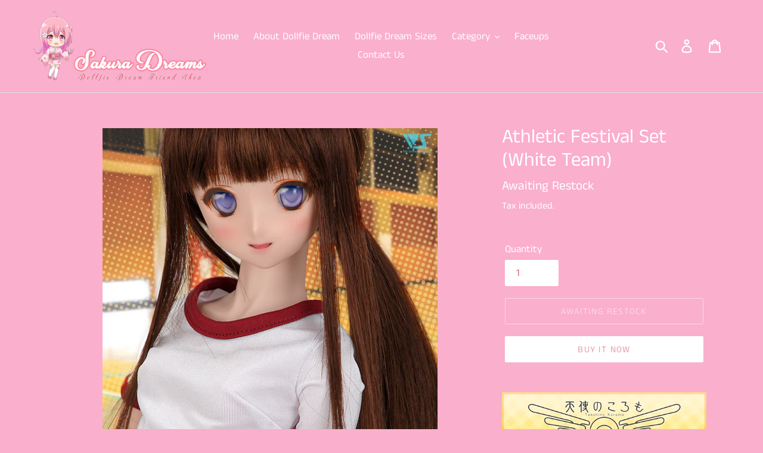

--- FILE ---
content_type: text/html; charset=utf-8
request_url: https://sakuradreamsdollfiedreamshop.com/en-us/products/athletic-festival-set-white-team
body_size: 17750
content:
<!doctype html>
<html class="no-js" lang="en">
<head>
  <meta charset="utf-8">
  <meta http-equiv="X-UA-Compatible" content="IE=edge,chrome=1">
  <meta name="viewport" content="width=device-width,initial-scale=1">
  <meta name="theme-color" content="#ffffff">
  <link rel="canonical" href="https://sakuradreamsdollfiedreamshop.com/en-us/products/athletic-festival-set-white-team"><link rel="shortcut icon" href="//sakuradreamsdollfiedreamshop.com/cdn/shop/files/Silkycherry_logo_32x32.png?v=1613753836" type="image/png"><title>Athletic Festival Set (White Team)
&ndash; Sakura Dreams: Dollfie Dream® Friend Shop</title><meta name="description" content="Size: DDS (SS-S-M Bust Only) / DD (SS-S-M Bust Only)  Includes: Jacket, Gym Shirt, Gym Shorts THIS ITEM IS IN STOCK"><!-- /snippets/social-meta-tags.liquid -->




<meta property="og:site_name" content="Sakura Dreams: Dollfie Dream® Friend Shop">
<meta property="og:url" content="https://sakuradreamsdollfiedreamshop.com/en-us/products/athletic-festival-set-white-team">
<meta property="og:title" content="Athletic Festival Set (White Team)">
<meta property="og:type" content="product">
<meta property="og:description" content="Size: DDS (SS-S-M Bust Only) / DD (SS-S-M Bust Only)  Includes: Jacket, Gym Shirt, Gym Shorts THIS ITEM IS IN STOCK">

  <meta property="og:price:amount" content="53.50">
  <meta property="og:price:currency" content="GBP">

<meta property="og:image" content="http://sakuradreamsdollfiedreamshop.com/cdn/shop/products/Athletic1_1200x1200.jpg?v=1588432641"><meta property="og:image" content="http://sakuradreamsdollfiedreamshop.com/cdn/shop/products/Athletic2_1200x1200.jpg?v=1588432641"><meta property="og:image" content="http://sakuradreamsdollfiedreamshop.com/cdn/shop/products/Athletic3_1200x1200.jpg?v=1588432642">
<meta property="og:image:secure_url" content="https://sakuradreamsdollfiedreamshop.com/cdn/shop/products/Athletic1_1200x1200.jpg?v=1588432641"><meta property="og:image:secure_url" content="https://sakuradreamsdollfiedreamshop.com/cdn/shop/products/Athletic2_1200x1200.jpg?v=1588432641"><meta property="og:image:secure_url" content="https://sakuradreamsdollfiedreamshop.com/cdn/shop/products/Athletic3_1200x1200.jpg?v=1588432642">


<meta name="twitter:card" content="summary_large_image">
<meta name="twitter:title" content="Athletic Festival Set (White Team)">
<meta name="twitter:description" content="Size: DDS (SS-S-M Bust Only) / DD (SS-S-M Bust Only)  Includes: Jacket, Gym Shirt, Gym Shorts THIS ITEM IS IN STOCK">


  <link href="//sakuradreamsdollfiedreamshop.com/cdn/shop/t/1/assets/theme.scss.css?v=158787279896337282351762284652" rel="stylesheet" type="text/css" media="all" />

  <script>
    var theme = {
      strings: {
        addToCart: "Add to cart",
        soldOut: "Awaiting Restock",
        unavailable: "Unavailable",
        regularPrice: "Regular price",
        sale: "Sale",
        showMore: "Show More",
        showLess: "Show Less",
        addressError: "Error looking up that address",
        addressNoResults: "No results for that address",
        addressQueryLimit: "You have exceeded the Google API usage limit. Consider upgrading to a \u003ca href=\"https:\/\/developers.google.com\/maps\/premium\/usage-limits\"\u003ePremium Plan\u003c\/a\u003e.",
        authError: "There was a problem authenticating your Google Maps account.",
        newWindow: "Opens in a new window.",
        external: "Opens external website.",
        newWindowExternal: "Opens external website in a new window."
      },
      moneyFormat: "£{{amount}}"
    }

    document.documentElement.className = document.documentElement.className.replace('no-js', 'js');
  </script><script src="//sakuradreamsdollfiedreamshop.com/cdn/shop/t/1/assets/lazysizes.js?v=68441465964607740661554983968" async="async"></script>
  <script src="//sakuradreamsdollfiedreamshop.com/cdn/shop/t/1/assets/vendor.js?v=12001839194546984181554983968" defer="defer"></script>
  <script src="//sakuradreamsdollfiedreamshop.com/cdn/shop/t/1/assets/theme.js?v=65103363850341097361701521286" defer="defer"></script>

  <script>window.performance && window.performance.mark && window.performance.mark('shopify.content_for_header.start');</script><meta name="google-site-verification" content="Nm89Zcn8dnWSZFj9c6Yv--NGvVbwO4-ODOsLh6GFUss">
<meta id="shopify-digital-wallet" name="shopify-digital-wallet" content="/8341028927/digital_wallets/dialog">
<meta name="shopify-checkout-api-token" content="5e0e734a6ca4536292a1bf8b69bbc67c">
<meta id="in-context-paypal-metadata" data-shop-id="8341028927" data-venmo-supported="false" data-environment="production" data-locale="en_US" data-paypal-v4="true" data-currency="GBP">
<link rel="alternate" hreflang="x-default" href="https://sakuradreamsdollfiedreamshop.com/products/athletic-festival-set-white-team">
<link rel="alternate" hreflang="en" href="https://sakuradreamsdollfiedreamshop.com/products/athletic-festival-set-white-team">
<link rel="alternate" hreflang="en-US" href="https://sakuradreamsdollfiedreamshop.com/en-us/products/athletic-festival-set-white-team">
<link rel="alternate" type="application/json+oembed" href="https://sakuradreamsdollfiedreamshop.com/en-us/products/athletic-festival-set-white-team.oembed">
<script async="async" src="/checkouts/internal/preloads.js?locale=en-US"></script>
<script id="shopify-features" type="application/json">{"accessToken":"5e0e734a6ca4536292a1bf8b69bbc67c","betas":["rich-media-storefront-analytics"],"domain":"sakuradreamsdollfiedreamshop.com","predictiveSearch":true,"shopId":8341028927,"locale":"en"}</script>
<script>var Shopify = Shopify || {};
Shopify.shop = "sakuradreamsdollfiedreamshop.myshopify.com";
Shopify.locale = "en";
Shopify.currency = {"active":"GBP","rate":"1.0"};
Shopify.country = "US";
Shopify.theme = {"name":"Sakura Dreams","id":35607117887,"schema_name":"Debut","schema_version":"11.2.4","theme_store_id":796,"role":"main"};
Shopify.theme.handle = "null";
Shopify.theme.style = {"id":null,"handle":null};
Shopify.cdnHost = "sakuradreamsdollfiedreamshop.com/cdn";
Shopify.routes = Shopify.routes || {};
Shopify.routes.root = "/en-us/";</script>
<script type="module">!function(o){(o.Shopify=o.Shopify||{}).modules=!0}(window);</script>
<script>!function(o){function n(){var o=[];function n(){o.push(Array.prototype.slice.apply(arguments))}return n.q=o,n}var t=o.Shopify=o.Shopify||{};t.loadFeatures=n(),t.autoloadFeatures=n()}(window);</script>
<script id="shop-js-analytics" type="application/json">{"pageType":"product"}</script>
<script defer="defer" async type="module" src="//sakuradreamsdollfiedreamshop.com/cdn/shopifycloud/shop-js/modules/v2/client.init-shop-cart-sync_BApSsMSl.en.esm.js"></script>
<script defer="defer" async type="module" src="//sakuradreamsdollfiedreamshop.com/cdn/shopifycloud/shop-js/modules/v2/chunk.common_CBoos6YZ.esm.js"></script>
<script type="module">
  await import("//sakuradreamsdollfiedreamshop.com/cdn/shopifycloud/shop-js/modules/v2/client.init-shop-cart-sync_BApSsMSl.en.esm.js");
await import("//sakuradreamsdollfiedreamshop.com/cdn/shopifycloud/shop-js/modules/v2/chunk.common_CBoos6YZ.esm.js");

  window.Shopify.SignInWithShop?.initShopCartSync?.({"fedCMEnabled":true,"windoidEnabled":true});

</script>
<script id="__st">var __st={"a":8341028927,"offset":0,"reqid":"1df51fc8-05f8-4add-80e3-957051fda904-1768869653","pageurl":"sakuradreamsdollfiedreamshop.com\/en-us\/products\/athletic-festival-set-white-team","u":"247a19b691ee","p":"product","rtyp":"product","rid":4463883878534};</script>
<script>window.ShopifyPaypalV4VisibilityTracking = true;</script>
<script id="captcha-bootstrap">!function(){'use strict';const t='contact',e='account',n='new_comment',o=[[t,t],['blogs',n],['comments',n],[t,'customer']],c=[[e,'customer_login'],[e,'guest_login'],[e,'recover_customer_password'],[e,'create_customer']],r=t=>t.map((([t,e])=>`form[action*='/${t}']:not([data-nocaptcha='true']) input[name='form_type'][value='${e}']`)).join(','),a=t=>()=>t?[...document.querySelectorAll(t)].map((t=>t.form)):[];function s(){const t=[...o],e=r(t);return a(e)}const i='password',u='form_key',d=['recaptcha-v3-token','g-recaptcha-response','h-captcha-response',i],f=()=>{try{return window.sessionStorage}catch{return}},m='__shopify_v',_=t=>t.elements[u];function p(t,e,n=!1){try{const o=window.sessionStorage,c=JSON.parse(o.getItem(e)),{data:r}=function(t){const{data:e,action:n}=t;return t[m]||n?{data:e,action:n}:{data:t,action:n}}(c);for(const[e,n]of Object.entries(r))t.elements[e]&&(t.elements[e].value=n);n&&o.removeItem(e)}catch(o){console.error('form repopulation failed',{error:o})}}const l='form_type',E='cptcha';function T(t){t.dataset[E]=!0}const w=window,h=w.document,L='Shopify',v='ce_forms',y='captcha';let A=!1;((t,e)=>{const n=(g='f06e6c50-85a8-45c8-87d0-21a2b65856fe',I='https://cdn.shopify.com/shopifycloud/storefront-forms-hcaptcha/ce_storefront_forms_captcha_hcaptcha.v1.5.2.iife.js',D={infoText:'Protected by hCaptcha',privacyText:'Privacy',termsText:'Terms'},(t,e,n)=>{const o=w[L][v],c=o.bindForm;if(c)return c(t,g,e,D).then(n);var r;o.q.push([[t,g,e,D],n]),r=I,A||(h.body.append(Object.assign(h.createElement('script'),{id:'captcha-provider',async:!0,src:r})),A=!0)});var g,I,D;w[L]=w[L]||{},w[L][v]=w[L][v]||{},w[L][v].q=[],w[L][y]=w[L][y]||{},w[L][y].protect=function(t,e){n(t,void 0,e),T(t)},Object.freeze(w[L][y]),function(t,e,n,w,h,L){const[v,y,A,g]=function(t,e,n){const i=e?o:[],u=t?c:[],d=[...i,...u],f=r(d),m=r(i),_=r(d.filter((([t,e])=>n.includes(e))));return[a(f),a(m),a(_),s()]}(w,h,L),I=t=>{const e=t.target;return e instanceof HTMLFormElement?e:e&&e.form},D=t=>v().includes(t);t.addEventListener('submit',(t=>{const e=I(t);if(!e)return;const n=D(e)&&!e.dataset.hcaptchaBound&&!e.dataset.recaptchaBound,o=_(e),c=g().includes(e)&&(!o||!o.value);(n||c)&&t.preventDefault(),c&&!n&&(function(t){try{if(!f())return;!function(t){const e=f();if(!e)return;const n=_(t);if(!n)return;const o=n.value;o&&e.removeItem(o)}(t);const e=Array.from(Array(32),(()=>Math.random().toString(36)[2])).join('');!function(t,e){_(t)||t.append(Object.assign(document.createElement('input'),{type:'hidden',name:u})),t.elements[u].value=e}(t,e),function(t,e){const n=f();if(!n)return;const o=[...t.querySelectorAll(`input[type='${i}']`)].map((({name:t})=>t)),c=[...d,...o],r={};for(const[a,s]of new FormData(t).entries())c.includes(a)||(r[a]=s);n.setItem(e,JSON.stringify({[m]:1,action:t.action,data:r}))}(t,e)}catch(e){console.error('failed to persist form',e)}}(e),e.submit())}));const S=(t,e)=>{t&&!t.dataset[E]&&(n(t,e.some((e=>e===t))),T(t))};for(const o of['focusin','change'])t.addEventListener(o,(t=>{const e=I(t);D(e)&&S(e,y())}));const B=e.get('form_key'),M=e.get(l),P=B&&M;t.addEventListener('DOMContentLoaded',(()=>{const t=y();if(P)for(const e of t)e.elements[l].value===M&&p(e,B);[...new Set([...A(),...v().filter((t=>'true'===t.dataset.shopifyCaptcha))])].forEach((e=>S(e,t)))}))}(h,new URLSearchParams(w.location.search),n,t,e,['guest_login'])})(!0,!0)}();</script>
<script integrity="sha256-4kQ18oKyAcykRKYeNunJcIwy7WH5gtpwJnB7kiuLZ1E=" data-source-attribution="shopify.loadfeatures" defer="defer" src="//sakuradreamsdollfiedreamshop.com/cdn/shopifycloud/storefront/assets/storefront/load_feature-a0a9edcb.js" crossorigin="anonymous"></script>
<script data-source-attribution="shopify.dynamic_checkout.dynamic.init">var Shopify=Shopify||{};Shopify.PaymentButton=Shopify.PaymentButton||{isStorefrontPortableWallets:!0,init:function(){window.Shopify.PaymentButton.init=function(){};var t=document.createElement("script");t.src="https://sakuradreamsdollfiedreamshop.com/cdn/shopifycloud/portable-wallets/latest/portable-wallets.en.js",t.type="module",document.head.appendChild(t)}};
</script>
<script data-source-attribution="shopify.dynamic_checkout.buyer_consent">
  function portableWalletsHideBuyerConsent(e){var t=document.getElementById("shopify-buyer-consent"),n=document.getElementById("shopify-subscription-policy-button");t&&n&&(t.classList.add("hidden"),t.setAttribute("aria-hidden","true"),n.removeEventListener("click",e))}function portableWalletsShowBuyerConsent(e){var t=document.getElementById("shopify-buyer-consent"),n=document.getElementById("shopify-subscription-policy-button");t&&n&&(t.classList.remove("hidden"),t.removeAttribute("aria-hidden"),n.addEventListener("click",e))}window.Shopify?.PaymentButton&&(window.Shopify.PaymentButton.hideBuyerConsent=portableWalletsHideBuyerConsent,window.Shopify.PaymentButton.showBuyerConsent=portableWalletsShowBuyerConsent);
</script>
<script>
  function portableWalletsCleanup(e){e&&e.src&&console.error("Failed to load portable wallets script "+e.src);var t=document.querySelectorAll("shopify-accelerated-checkout .shopify-payment-button__skeleton, shopify-accelerated-checkout-cart .wallet-cart-button__skeleton"),e=document.getElementById("shopify-buyer-consent");for(let e=0;e<t.length;e++)t[e].remove();e&&e.remove()}function portableWalletsNotLoadedAsModule(e){e instanceof ErrorEvent&&"string"==typeof e.message&&e.message.includes("import.meta")&&"string"==typeof e.filename&&e.filename.includes("portable-wallets")&&(window.removeEventListener("error",portableWalletsNotLoadedAsModule),window.Shopify.PaymentButton.failedToLoad=e,"loading"===document.readyState?document.addEventListener("DOMContentLoaded",window.Shopify.PaymentButton.init):window.Shopify.PaymentButton.init())}window.addEventListener("error",portableWalletsNotLoadedAsModule);
</script>

<script type="module" src="https://sakuradreamsdollfiedreamshop.com/cdn/shopifycloud/portable-wallets/latest/portable-wallets.en.js" onError="portableWalletsCleanup(this)" crossorigin="anonymous"></script>
<script nomodule>
  document.addEventListener("DOMContentLoaded", portableWalletsCleanup);
</script>

<link id="shopify-accelerated-checkout-styles" rel="stylesheet" media="screen" href="https://sakuradreamsdollfiedreamshop.com/cdn/shopifycloud/portable-wallets/latest/accelerated-checkout-backwards-compat.css" crossorigin="anonymous">
<style id="shopify-accelerated-checkout-cart">
        #shopify-buyer-consent {
  margin-top: 1em;
  display: inline-block;
  width: 100%;
}

#shopify-buyer-consent.hidden {
  display: none;
}

#shopify-subscription-policy-button {
  background: none;
  border: none;
  padding: 0;
  text-decoration: underline;
  font-size: inherit;
  cursor: pointer;
}

#shopify-subscription-policy-button::before {
  box-shadow: none;
}

      </style>

<script>window.performance && window.performance.mark && window.performance.mark('shopify.content_for_header.end');</script>
<link href="https://monorail-edge.shopifysvc.com" rel="dns-prefetch">
<script>(function(){if ("sendBeacon" in navigator && "performance" in window) {try {var session_token_from_headers = performance.getEntriesByType('navigation')[0].serverTiming.find(x => x.name == '_s').description;} catch {var session_token_from_headers = undefined;}var session_cookie_matches = document.cookie.match(/_shopify_s=([^;]*)/);var session_token_from_cookie = session_cookie_matches && session_cookie_matches.length === 2 ? session_cookie_matches[1] : "";var session_token = session_token_from_headers || session_token_from_cookie || "";function handle_abandonment_event(e) {var entries = performance.getEntries().filter(function(entry) {return /monorail-edge.shopifysvc.com/.test(entry.name);});if (!window.abandonment_tracked && entries.length === 0) {window.abandonment_tracked = true;var currentMs = Date.now();var navigation_start = performance.timing.navigationStart;var payload = {shop_id: 8341028927,url: window.location.href,navigation_start,duration: currentMs - navigation_start,session_token,page_type: "product"};window.navigator.sendBeacon("https://monorail-edge.shopifysvc.com/v1/produce", JSON.stringify({schema_id: "online_store_buyer_site_abandonment/1.1",payload: payload,metadata: {event_created_at_ms: currentMs,event_sent_at_ms: currentMs}}));}}window.addEventListener('pagehide', handle_abandonment_event);}}());</script>
<script id="web-pixels-manager-setup">(function e(e,d,r,n,o){if(void 0===o&&(o={}),!Boolean(null===(a=null===(i=window.Shopify)||void 0===i?void 0:i.analytics)||void 0===a?void 0:a.replayQueue)){var i,a;window.Shopify=window.Shopify||{};var t=window.Shopify;t.analytics=t.analytics||{};var s=t.analytics;s.replayQueue=[],s.publish=function(e,d,r){return s.replayQueue.push([e,d,r]),!0};try{self.performance.mark("wpm:start")}catch(e){}var l=function(){var e={modern:/Edge?\/(1{2}[4-9]|1[2-9]\d|[2-9]\d{2}|\d{4,})\.\d+(\.\d+|)|Firefox\/(1{2}[4-9]|1[2-9]\d|[2-9]\d{2}|\d{4,})\.\d+(\.\d+|)|Chrom(ium|e)\/(9{2}|\d{3,})\.\d+(\.\d+|)|(Maci|X1{2}).+ Version\/(15\.\d+|(1[6-9]|[2-9]\d|\d{3,})\.\d+)([,.]\d+|)( \(\w+\)|)( Mobile\/\w+|) Safari\/|Chrome.+OPR\/(9{2}|\d{3,})\.\d+\.\d+|(CPU[ +]OS|iPhone[ +]OS|CPU[ +]iPhone|CPU IPhone OS|CPU iPad OS)[ +]+(15[._]\d+|(1[6-9]|[2-9]\d|\d{3,})[._]\d+)([._]\d+|)|Android:?[ /-](13[3-9]|1[4-9]\d|[2-9]\d{2}|\d{4,})(\.\d+|)(\.\d+|)|Android.+Firefox\/(13[5-9]|1[4-9]\d|[2-9]\d{2}|\d{4,})\.\d+(\.\d+|)|Android.+Chrom(ium|e)\/(13[3-9]|1[4-9]\d|[2-9]\d{2}|\d{4,})\.\d+(\.\d+|)|SamsungBrowser\/([2-9]\d|\d{3,})\.\d+/,legacy:/Edge?\/(1[6-9]|[2-9]\d|\d{3,})\.\d+(\.\d+|)|Firefox\/(5[4-9]|[6-9]\d|\d{3,})\.\d+(\.\d+|)|Chrom(ium|e)\/(5[1-9]|[6-9]\d|\d{3,})\.\d+(\.\d+|)([\d.]+$|.*Safari\/(?![\d.]+ Edge\/[\d.]+$))|(Maci|X1{2}).+ Version\/(10\.\d+|(1[1-9]|[2-9]\d|\d{3,})\.\d+)([,.]\d+|)( \(\w+\)|)( Mobile\/\w+|) Safari\/|Chrome.+OPR\/(3[89]|[4-9]\d|\d{3,})\.\d+\.\d+|(CPU[ +]OS|iPhone[ +]OS|CPU[ +]iPhone|CPU IPhone OS|CPU iPad OS)[ +]+(10[._]\d+|(1[1-9]|[2-9]\d|\d{3,})[._]\d+)([._]\d+|)|Android:?[ /-](13[3-9]|1[4-9]\d|[2-9]\d{2}|\d{4,})(\.\d+|)(\.\d+|)|Mobile Safari.+OPR\/([89]\d|\d{3,})\.\d+\.\d+|Android.+Firefox\/(13[5-9]|1[4-9]\d|[2-9]\d{2}|\d{4,})\.\d+(\.\d+|)|Android.+Chrom(ium|e)\/(13[3-9]|1[4-9]\d|[2-9]\d{2}|\d{4,})\.\d+(\.\d+|)|Android.+(UC? ?Browser|UCWEB|U3)[ /]?(15\.([5-9]|\d{2,})|(1[6-9]|[2-9]\d|\d{3,})\.\d+)\.\d+|SamsungBrowser\/(5\.\d+|([6-9]|\d{2,})\.\d+)|Android.+MQ{2}Browser\/(14(\.(9|\d{2,})|)|(1[5-9]|[2-9]\d|\d{3,})(\.\d+|))(\.\d+|)|K[Aa][Ii]OS\/(3\.\d+|([4-9]|\d{2,})\.\d+)(\.\d+|)/},d=e.modern,r=e.legacy,n=navigator.userAgent;return n.match(d)?"modern":n.match(r)?"legacy":"unknown"}(),u="modern"===l?"modern":"legacy",c=(null!=n?n:{modern:"",legacy:""})[u],f=function(e){return[e.baseUrl,"/wpm","/b",e.hashVersion,"modern"===e.buildTarget?"m":"l",".js"].join("")}({baseUrl:d,hashVersion:r,buildTarget:u}),m=function(e){var d=e.version,r=e.bundleTarget,n=e.surface,o=e.pageUrl,i=e.monorailEndpoint;return{emit:function(e){var a=e.status,t=e.errorMsg,s=(new Date).getTime(),l=JSON.stringify({metadata:{event_sent_at_ms:s},events:[{schema_id:"web_pixels_manager_load/3.1",payload:{version:d,bundle_target:r,page_url:o,status:a,surface:n,error_msg:t},metadata:{event_created_at_ms:s}}]});if(!i)return console&&console.warn&&console.warn("[Web Pixels Manager] No Monorail endpoint provided, skipping logging."),!1;try{return self.navigator.sendBeacon.bind(self.navigator)(i,l)}catch(e){}var u=new XMLHttpRequest;try{return u.open("POST",i,!0),u.setRequestHeader("Content-Type","text/plain"),u.send(l),!0}catch(e){return console&&console.warn&&console.warn("[Web Pixels Manager] Got an unhandled error while logging to Monorail."),!1}}}}({version:r,bundleTarget:l,surface:e.surface,pageUrl:self.location.href,monorailEndpoint:e.monorailEndpoint});try{o.browserTarget=l,function(e){var d=e.src,r=e.async,n=void 0===r||r,o=e.onload,i=e.onerror,a=e.sri,t=e.scriptDataAttributes,s=void 0===t?{}:t,l=document.createElement("script"),u=document.querySelector("head"),c=document.querySelector("body");if(l.async=n,l.src=d,a&&(l.integrity=a,l.crossOrigin="anonymous"),s)for(var f in s)if(Object.prototype.hasOwnProperty.call(s,f))try{l.dataset[f]=s[f]}catch(e){}if(o&&l.addEventListener("load",o),i&&l.addEventListener("error",i),u)u.appendChild(l);else{if(!c)throw new Error("Did not find a head or body element to append the script");c.appendChild(l)}}({src:f,async:!0,onload:function(){if(!function(){var e,d;return Boolean(null===(d=null===(e=window.Shopify)||void 0===e?void 0:e.analytics)||void 0===d?void 0:d.initialized)}()){var d=window.webPixelsManager.init(e)||void 0;if(d){var r=window.Shopify.analytics;r.replayQueue.forEach((function(e){var r=e[0],n=e[1],o=e[2];d.publishCustomEvent(r,n,o)})),r.replayQueue=[],r.publish=d.publishCustomEvent,r.visitor=d.visitor,r.initialized=!0}}},onerror:function(){return m.emit({status:"failed",errorMsg:"".concat(f," has failed to load")})},sri:function(e){var d=/^sha384-[A-Za-z0-9+/=]+$/;return"string"==typeof e&&d.test(e)}(c)?c:"",scriptDataAttributes:o}),m.emit({status:"loading"})}catch(e){m.emit({status:"failed",errorMsg:(null==e?void 0:e.message)||"Unknown error"})}}})({shopId: 8341028927,storefrontBaseUrl: "https://sakuradreamsdollfiedreamshop.com",extensionsBaseUrl: "https://extensions.shopifycdn.com/cdn/shopifycloud/web-pixels-manager",monorailEndpoint: "https://monorail-edge.shopifysvc.com/unstable/produce_batch",surface: "storefront-renderer",enabledBetaFlags: ["2dca8a86"],webPixelsConfigList: [{"id":"375128198","configuration":"{\"config\":\"{\\\"google_tag_ids\\\":[\\\"G-SFTDQ2R5S9\\\",\\\"GT-TWQT7FHZ\\\"],\\\"target_country\\\":\\\"ZZ\\\",\\\"gtag_events\\\":[{\\\"type\\\":\\\"search\\\",\\\"action_label\\\":\\\"G-SFTDQ2R5S9\\\"},{\\\"type\\\":\\\"begin_checkout\\\",\\\"action_label\\\":\\\"G-SFTDQ2R5S9\\\"},{\\\"type\\\":\\\"view_item\\\",\\\"action_label\\\":[\\\"G-SFTDQ2R5S9\\\",\\\"MC-W6LQLM247X\\\"]},{\\\"type\\\":\\\"purchase\\\",\\\"action_label\\\":[\\\"G-SFTDQ2R5S9\\\",\\\"MC-W6LQLM247X\\\"]},{\\\"type\\\":\\\"page_view\\\",\\\"action_label\\\":[\\\"G-SFTDQ2R5S9\\\",\\\"MC-W6LQLM247X\\\"]},{\\\"type\\\":\\\"add_payment_info\\\",\\\"action_label\\\":\\\"G-SFTDQ2R5S9\\\"},{\\\"type\\\":\\\"add_to_cart\\\",\\\"action_label\\\":\\\"G-SFTDQ2R5S9\\\"}],\\\"enable_monitoring_mode\\\":false}\"}","eventPayloadVersion":"v1","runtimeContext":"OPEN","scriptVersion":"b2a88bafab3e21179ed38636efcd8a93","type":"APP","apiClientId":1780363,"privacyPurposes":[],"dataSharingAdjustments":{"protectedCustomerApprovalScopes":["read_customer_address","read_customer_email","read_customer_name","read_customer_personal_data","read_customer_phone"]}},{"id":"shopify-app-pixel","configuration":"{}","eventPayloadVersion":"v1","runtimeContext":"STRICT","scriptVersion":"0450","apiClientId":"shopify-pixel","type":"APP","privacyPurposes":["ANALYTICS","MARKETING"]},{"id":"shopify-custom-pixel","eventPayloadVersion":"v1","runtimeContext":"LAX","scriptVersion":"0450","apiClientId":"shopify-pixel","type":"CUSTOM","privacyPurposes":["ANALYTICS","MARKETING"]}],isMerchantRequest: false,initData: {"shop":{"name":"Sakura Dreams: Dollfie Dream® Friend Shop","paymentSettings":{"currencyCode":"GBP"},"myshopifyDomain":"sakuradreamsdollfiedreamshop.myshopify.com","countryCode":"GB","storefrontUrl":"https:\/\/sakuradreamsdollfiedreamshop.com\/en-us"},"customer":null,"cart":null,"checkout":null,"productVariants":[{"price":{"amount":53.5,"currencyCode":"GBP"},"product":{"title":"Athletic Festival Set (White Team)","vendor":"Sakura Dreams: Dollfie Dream® Friend Shop","id":"4463883878534","untranslatedTitle":"Athletic Festival Set (White Team)","url":"\/en-us\/products\/athletic-festival-set-white-team","type":"Outfits"},"id":"31594522738822","image":{"src":"\/\/sakuradreamsdollfiedreamshop.com\/cdn\/shop\/products\/Athletic1.jpg?v=1588432641"},"sku":"","title":"Default Title","untranslatedTitle":"Default Title"}],"purchasingCompany":null},},"https://sakuradreamsdollfiedreamshop.com/cdn","fcfee988w5aeb613cpc8e4bc33m6693e112",{"modern":"","legacy":""},{"shopId":"8341028927","storefrontBaseUrl":"https:\/\/sakuradreamsdollfiedreamshop.com","extensionBaseUrl":"https:\/\/extensions.shopifycdn.com\/cdn\/shopifycloud\/web-pixels-manager","surface":"storefront-renderer","enabledBetaFlags":"[\"2dca8a86\"]","isMerchantRequest":"false","hashVersion":"fcfee988w5aeb613cpc8e4bc33m6693e112","publish":"custom","events":"[[\"page_viewed\",{}],[\"product_viewed\",{\"productVariant\":{\"price\":{\"amount\":53.5,\"currencyCode\":\"GBP\"},\"product\":{\"title\":\"Athletic Festival Set (White Team)\",\"vendor\":\"Sakura Dreams: Dollfie Dream® Friend Shop\",\"id\":\"4463883878534\",\"untranslatedTitle\":\"Athletic Festival Set (White Team)\",\"url\":\"\/en-us\/products\/athletic-festival-set-white-team\",\"type\":\"Outfits\"},\"id\":\"31594522738822\",\"image\":{\"src\":\"\/\/sakuradreamsdollfiedreamshop.com\/cdn\/shop\/products\/Athletic1.jpg?v=1588432641\"},\"sku\":\"\",\"title\":\"Default Title\",\"untranslatedTitle\":\"Default Title\"}}]]"});</script><script>
  window.ShopifyAnalytics = window.ShopifyAnalytics || {};
  window.ShopifyAnalytics.meta = window.ShopifyAnalytics.meta || {};
  window.ShopifyAnalytics.meta.currency = 'GBP';
  var meta = {"product":{"id":4463883878534,"gid":"gid:\/\/shopify\/Product\/4463883878534","vendor":"Sakura Dreams: Dollfie Dream® Friend Shop","type":"Outfits","handle":"athletic-festival-set-white-team","variants":[{"id":31594522738822,"price":5350,"name":"Athletic Festival Set (White Team)","public_title":null,"sku":""}],"remote":false},"page":{"pageType":"product","resourceType":"product","resourceId":4463883878534,"requestId":"1df51fc8-05f8-4add-80e3-957051fda904-1768869653"}};
  for (var attr in meta) {
    window.ShopifyAnalytics.meta[attr] = meta[attr];
  }
</script>
<script class="analytics">
  (function () {
    var customDocumentWrite = function(content) {
      var jquery = null;

      if (window.jQuery) {
        jquery = window.jQuery;
      } else if (window.Checkout && window.Checkout.$) {
        jquery = window.Checkout.$;
      }

      if (jquery) {
        jquery('body').append(content);
      }
    };

    var hasLoggedConversion = function(token) {
      if (token) {
        return document.cookie.indexOf('loggedConversion=' + token) !== -1;
      }
      return false;
    }

    var setCookieIfConversion = function(token) {
      if (token) {
        var twoMonthsFromNow = new Date(Date.now());
        twoMonthsFromNow.setMonth(twoMonthsFromNow.getMonth() + 2);

        document.cookie = 'loggedConversion=' + token + '; expires=' + twoMonthsFromNow;
      }
    }

    var trekkie = window.ShopifyAnalytics.lib = window.trekkie = window.trekkie || [];
    if (trekkie.integrations) {
      return;
    }
    trekkie.methods = [
      'identify',
      'page',
      'ready',
      'track',
      'trackForm',
      'trackLink'
    ];
    trekkie.factory = function(method) {
      return function() {
        var args = Array.prototype.slice.call(arguments);
        args.unshift(method);
        trekkie.push(args);
        return trekkie;
      };
    };
    for (var i = 0; i < trekkie.methods.length; i++) {
      var key = trekkie.methods[i];
      trekkie[key] = trekkie.factory(key);
    }
    trekkie.load = function(config) {
      trekkie.config = config || {};
      trekkie.config.initialDocumentCookie = document.cookie;
      var first = document.getElementsByTagName('script')[0];
      var script = document.createElement('script');
      script.type = 'text/javascript';
      script.onerror = function(e) {
        var scriptFallback = document.createElement('script');
        scriptFallback.type = 'text/javascript';
        scriptFallback.onerror = function(error) {
                var Monorail = {
      produce: function produce(monorailDomain, schemaId, payload) {
        var currentMs = new Date().getTime();
        var event = {
          schema_id: schemaId,
          payload: payload,
          metadata: {
            event_created_at_ms: currentMs,
            event_sent_at_ms: currentMs
          }
        };
        return Monorail.sendRequest("https://" + monorailDomain + "/v1/produce", JSON.stringify(event));
      },
      sendRequest: function sendRequest(endpointUrl, payload) {
        // Try the sendBeacon API
        if (window && window.navigator && typeof window.navigator.sendBeacon === 'function' && typeof window.Blob === 'function' && !Monorail.isIos12()) {
          var blobData = new window.Blob([payload], {
            type: 'text/plain'
          });

          if (window.navigator.sendBeacon(endpointUrl, blobData)) {
            return true;
          } // sendBeacon was not successful

        } // XHR beacon

        var xhr = new XMLHttpRequest();

        try {
          xhr.open('POST', endpointUrl);
          xhr.setRequestHeader('Content-Type', 'text/plain');
          xhr.send(payload);
        } catch (e) {
          console.log(e);
        }

        return false;
      },
      isIos12: function isIos12() {
        return window.navigator.userAgent.lastIndexOf('iPhone; CPU iPhone OS 12_') !== -1 || window.navigator.userAgent.lastIndexOf('iPad; CPU OS 12_') !== -1;
      }
    };
    Monorail.produce('monorail-edge.shopifysvc.com',
      'trekkie_storefront_load_errors/1.1',
      {shop_id: 8341028927,
      theme_id: 35607117887,
      app_name: "storefront",
      context_url: window.location.href,
      source_url: "//sakuradreamsdollfiedreamshop.com/cdn/s/trekkie.storefront.cd680fe47e6c39ca5d5df5f0a32d569bc48c0f27.min.js"});

        };
        scriptFallback.async = true;
        scriptFallback.src = '//sakuradreamsdollfiedreamshop.com/cdn/s/trekkie.storefront.cd680fe47e6c39ca5d5df5f0a32d569bc48c0f27.min.js';
        first.parentNode.insertBefore(scriptFallback, first);
      };
      script.async = true;
      script.src = '//sakuradreamsdollfiedreamshop.com/cdn/s/trekkie.storefront.cd680fe47e6c39ca5d5df5f0a32d569bc48c0f27.min.js';
      first.parentNode.insertBefore(script, first);
    };
    trekkie.load(
      {"Trekkie":{"appName":"storefront","development":false,"defaultAttributes":{"shopId":8341028927,"isMerchantRequest":null,"themeId":35607117887,"themeCityHash":"454411219526199331","contentLanguage":"en","currency":"GBP","eventMetadataId":"73dd6eba-6b8d-47ca-9b9a-6ef62830d342"},"isServerSideCookieWritingEnabled":true,"monorailRegion":"shop_domain","enabledBetaFlags":["65f19447"]},"Session Attribution":{},"S2S":{"facebookCapiEnabled":false,"source":"trekkie-storefront-renderer","apiClientId":580111}}
    );

    var loaded = false;
    trekkie.ready(function() {
      if (loaded) return;
      loaded = true;

      window.ShopifyAnalytics.lib = window.trekkie;

      var originalDocumentWrite = document.write;
      document.write = customDocumentWrite;
      try { window.ShopifyAnalytics.merchantGoogleAnalytics.call(this); } catch(error) {};
      document.write = originalDocumentWrite;

      window.ShopifyAnalytics.lib.page(null,{"pageType":"product","resourceType":"product","resourceId":4463883878534,"requestId":"1df51fc8-05f8-4add-80e3-957051fda904-1768869653","shopifyEmitted":true});

      var match = window.location.pathname.match(/checkouts\/(.+)\/(thank_you|post_purchase)/)
      var token = match? match[1]: undefined;
      if (!hasLoggedConversion(token)) {
        setCookieIfConversion(token);
        window.ShopifyAnalytics.lib.track("Viewed Product",{"currency":"GBP","variantId":31594522738822,"productId":4463883878534,"productGid":"gid:\/\/shopify\/Product\/4463883878534","name":"Athletic Festival Set (White Team)","price":"53.50","sku":"","brand":"Sakura Dreams: Dollfie Dream® Friend Shop","variant":null,"category":"Outfits","nonInteraction":true,"remote":false},undefined,undefined,{"shopifyEmitted":true});
      window.ShopifyAnalytics.lib.track("monorail:\/\/trekkie_storefront_viewed_product\/1.1",{"currency":"GBP","variantId":31594522738822,"productId":4463883878534,"productGid":"gid:\/\/shopify\/Product\/4463883878534","name":"Athletic Festival Set (White Team)","price":"53.50","sku":"","brand":"Sakura Dreams: Dollfie Dream® Friend Shop","variant":null,"category":"Outfits","nonInteraction":true,"remote":false,"referer":"https:\/\/sakuradreamsdollfiedreamshop.com\/en-us\/products\/athletic-festival-set-white-team"});
      }
    });


        var eventsListenerScript = document.createElement('script');
        eventsListenerScript.async = true;
        eventsListenerScript.src = "//sakuradreamsdollfiedreamshop.com/cdn/shopifycloud/storefront/assets/shop_events_listener-3da45d37.js";
        document.getElementsByTagName('head')[0].appendChild(eventsListenerScript);

})();</script>
  <script>
  if (!window.ga || (window.ga && typeof window.ga !== 'function')) {
    window.ga = function ga() {
      (window.ga.q = window.ga.q || []).push(arguments);
      if (window.Shopify && window.Shopify.analytics && typeof window.Shopify.analytics.publish === 'function') {
        window.Shopify.analytics.publish("ga_stub_called", {}, {sendTo: "google_osp_migration"});
      }
      console.error("Shopify's Google Analytics stub called with:", Array.from(arguments), "\nSee https://help.shopify.com/manual/promoting-marketing/pixels/pixel-migration#google for more information.");
    };
    if (window.Shopify && window.Shopify.analytics && typeof window.Shopify.analytics.publish === 'function') {
      window.Shopify.analytics.publish("ga_stub_initialized", {}, {sendTo: "google_osp_migration"});
    }
  }
</script>
<script
  defer
  src="https://sakuradreamsdollfiedreamshop.com/cdn/shopifycloud/perf-kit/shopify-perf-kit-3.0.4.min.js"
  data-application="storefront-renderer"
  data-shop-id="8341028927"
  data-render-region="gcp-us-east1"
  data-page-type="product"
  data-theme-instance-id="35607117887"
  data-theme-name="Debut"
  data-theme-version="11.2.4"
  data-monorail-region="shop_domain"
  data-resource-timing-sampling-rate="10"
  data-shs="true"
  data-shs-beacon="true"
  data-shs-export-with-fetch="true"
  data-shs-logs-sample-rate="1"
  data-shs-beacon-endpoint="https://sakuradreamsdollfiedreamshop.com/api/collect"
></script>
</head>

<body class="template-product">

  <a class="in-page-link visually-hidden skip-link" href="#MainContent">Skip to content</a>

  <div id="SearchDrawer" class="search-bar drawer drawer--top" role="dialog" aria-modal="true" aria-label="Search">
    <div class="search-bar__table">
      <div class="search-bar__table-cell search-bar__form-wrapper">
        <form class="search search-bar__form" action="/search" method="get" role="search">
          <input class="search__input search-bar__input" type="search" name="q" value="" placeholder="Search" aria-label="Search">
          <button class="search-bar__submit search__submit btn--link" type="submit">
            <svg aria-hidden="true" focusable="false" role="presentation" class="icon icon-search" viewBox="0 0 37 40"><path d="M35.6 36l-9.8-9.8c4.1-5.4 3.6-13.2-1.3-18.1-5.4-5.4-14.2-5.4-19.7 0-5.4 5.4-5.4 14.2 0 19.7 2.6 2.6 6.1 4.1 9.8 4.1 3 0 5.9-1 8.3-2.8l9.8 9.8c.4.4.9.6 1.4.6s1-.2 1.4-.6c.9-.9.9-2.1.1-2.9zm-20.9-8.2c-2.6 0-5.1-1-7-2.9-3.9-3.9-3.9-10.1 0-14C9.6 9 12.2 8 14.7 8s5.1 1 7 2.9c3.9 3.9 3.9 10.1 0 14-1.9 1.9-4.4 2.9-7 2.9z"/></svg>
            <span class="icon__fallback-text">Submit</span>
          </button>
        </form>
      </div>
      <div class="search-bar__table-cell text-right">
        <button type="button" class="btn--link search-bar__close js-drawer-close">
          <svg aria-hidden="true" focusable="false" role="presentation" class="icon icon-close" viewBox="0 0 40 40"><path d="M23.868 20.015L39.117 4.78c1.11-1.108 1.11-2.77 0-3.877-1.109-1.108-2.773-1.108-3.882 0L19.986 16.137 4.737.904C3.628-.204 1.965-.204.856.904c-1.11 1.108-1.11 2.77 0 3.877l15.249 15.234L.855 35.248c-1.108 1.108-1.108 2.77 0 3.877.555.554 1.248.831 1.942.831s1.386-.277 1.94-.83l15.25-15.234 15.248 15.233c.555.554 1.248.831 1.941.831s1.387-.277 1.941-.83c1.11-1.109 1.11-2.77 0-3.878L23.868 20.015z" class="layer"/></svg>
          <span class="icon__fallback-text">Close search</span>
        </button>
      </div>
    </div>
  </div>

  <div id="shopify-section-header" class="shopify-section">
  <style>
    
      .site-header__logo-image {
        max-width: 550px;
      }
    

    
      .site-header__logo-image {
        margin: 0;
      }
    
  </style>


<div data-section-id="header" data-section-type="header-section">
  
    
  

  <header class="site-header border-bottom logo--left" role="banner">
    <div class="grid grid--no-gutters grid--table site-header__mobile-nav">
      

      <div class="grid__item medium-up--one-quarter logo-align--left">
        
        
          <div class="h2 site-header__logo">
        
          
<a href="/" class="site-header__logo-image">
              
              <img class="lazyload js"
                   src="//sakuradreamsdollfiedreamshop.com/cdn/shop/files/logo_sony_-_Copy_-_Copy_cc83eca1-006d-48bb-95d6-73fcfed2cf14_300x300.png?v=1613754861"
                   data-src="//sakuradreamsdollfiedreamshop.com/cdn/shop/files/logo_sony_-_Copy_-_Copy_cc83eca1-006d-48bb-95d6-73fcfed2cf14_{width}x.png?v=1613754861"
                   data-widths="[180, 360, 540, 720, 900, 1080, 1296, 1512, 1728, 2048]"
                   data-aspectratio="2.333214285714286"
                   data-sizes="auto"
                   alt="Sakura Dreams: Dollfie Dream® Friend Shop"
                   style="max-width: 550px">
              <noscript>
                
                <img src="//sakuradreamsdollfiedreamshop.com/cdn/shop/files/logo_sony_-_Copy_-_Copy_cc83eca1-006d-48bb-95d6-73fcfed2cf14_550x.png?v=1613754861"
                     srcset="//sakuradreamsdollfiedreamshop.com/cdn/shop/files/logo_sony_-_Copy_-_Copy_cc83eca1-006d-48bb-95d6-73fcfed2cf14_550x.png?v=1613754861 1x, //sakuradreamsdollfiedreamshop.com/cdn/shop/files/logo_sony_-_Copy_-_Copy_cc83eca1-006d-48bb-95d6-73fcfed2cf14_550x@2x.png?v=1613754861 2x"
                     alt="Sakura Dreams: Dollfie Dream® Friend Shop"
                     style="max-width: 550px;">
              </noscript>
            </a>
          
        
          </div>
        
      </div>

      
        <nav class="grid__item medium-up--one-half small--hide" id="AccessibleNav" role="navigation">
          <ul class="site-nav list--inline " id="SiteNav">
  



    
      <li >
        <a href="/en-us"
          class="site-nav__link site-nav__link--main"
          
        >
          <span class="site-nav__label">Home</span>
        </a>
      </li>
    
  



    
      <li >
        <a href="/en-us/pages/about-dollfie-dream"
          class="site-nav__link site-nav__link--main"
          
        >
          <span class="site-nav__label">About Dollfie Dream</span>
        </a>
      </li>
    
  



    
      <li >
        <a href="/en-us/pages/dollfie-dream-sizes"
          class="site-nav__link site-nav__link--main"
          
        >
          <span class="site-nav__label">Dollfie Dream Sizes</span>
        </a>
      </li>
    
  



    
      <li class="site-nav--has-dropdown" data-has-dropdowns>
        <button class="site-nav__link site-nav__link--main site-nav__link--button" type="button" aria-expanded="false" aria-controls="SiteNavLabel-category">
          <span class="site-nav__label">Category</span><svg aria-hidden="true" focusable="false" role="presentation" class="icon icon--wide icon-chevron-down" viewBox="0 0 498.98 284.49"><defs><style>.cls-1{fill:#231f20}</style></defs><path class="cls-1" d="M80.93 271.76A35 35 0 0 1 140.68 247l189.74 189.75L520.16 247a35 35 0 1 1 49.5 49.5L355.17 511a35 35 0 0 1-49.5 0L91.18 296.5a34.89 34.89 0 0 1-10.25-24.74z" transform="translate(-80.93 -236.76)"/></svg>
        </button>

        <div class="site-nav__dropdown" id="SiteNavLabel-category">
          
            <ul>
              
                <li>
                  <a href="/en-us/collections/full-set-dolls"
                  class="site-nav__link site-nav__child-link"
                  
                >
                    <span class="site-nav__label">Collaboration Model</span>
                  </a>
                </li>
              
                <li>
                  <a href="/en-us/collections/frontpage"
                  class="site-nav__link site-nav__child-link"
                  
                >
                    <span class="site-nav__label">Option Parts</span>
                  </a>
                </li>
              
                <li>
                  <a href="/en-us/collections/dollfie-dream-models"
                  class="site-nav__link site-nav__child-link"
                  
                >
                    <span class="site-nav__label">Dollfie Dream Models</span>
                  </a>
                </li>
              
                <li>
                  <a href="/en-us/collections/outfits"
                  class="site-nav__link site-nav__child-link"
                  
                >
                    <span class="site-nav__label">Outfits &amp; Wigs</span>
                  </a>
                </li>
              
                <li>
                  <a href="/en-us/collections/care-products"
                  class="site-nav__link site-nav__child-link"
                  
                >
                    <span class="site-nav__label">Care Items</span>
                  </a>
                </li>
              
                <li>
                  <a href="/en-us/collections/accessories"
                  class="site-nav__link site-nav__child-link"
                  
                >
                    <span class="site-nav__label">Accessories</span>
                  </a>
                </li>
              
                <li>
                  <a href="/en-us/collections/volks-news-books"
                  class="site-nav__link site-nav__child-link"
                  
                >
                    <span class="site-nav__label">VOLKS NEWS &amp; Books</span>
                  </a>
                </li>
              
                <li>
                  <a href="/en-us/collections/dollfie-wigs"
                  class="site-nav__link site-nav__child-link site-nav__link--last"
                  
                >
                    <span class="site-nav__label">Dollfie Dream® Wigs</span>
                  </a>
                </li>
              
            </ul>
          
        </div>
      </li>
    
  



    
      <li >
        <a href="/en-us/pages/angelic-doll-customs-for-faceup"
          class="site-nav__link site-nav__link--main"
          
        >
          <span class="site-nav__label">Faceups</span>
        </a>
      </li>
    
  



    
      <li >
        <a href="/en-us/pages/contact-us"
          class="site-nav__link site-nav__link--main"
          
        >
          <span class="site-nav__label">Contact Us</span>
        </a>
      </li>
    
  
</ul>

        </nav>
      

      <div class="grid__item medium-up--one-quarter text-right site-header__icons site-header__icons--plus">
        <div class="site-header__icons-wrapper">
          <div class="site-header__search site-header__icon">
            <form action="/search" method="get" class="search-header search" role="search">
  <input class="search-header__input search__input"
    type="search"
    name="q"
    placeholder="Search"
    aria-label="Search">
  <button class="search-header__submit search__submit btn--link site-header__icon" type="submit">
    <svg aria-hidden="true" focusable="false" role="presentation" class="icon icon-search" viewBox="0 0 37 40"><path d="M35.6 36l-9.8-9.8c4.1-5.4 3.6-13.2-1.3-18.1-5.4-5.4-14.2-5.4-19.7 0-5.4 5.4-5.4 14.2 0 19.7 2.6 2.6 6.1 4.1 9.8 4.1 3 0 5.9-1 8.3-2.8l9.8 9.8c.4.4.9.6 1.4.6s1-.2 1.4-.6c.9-.9.9-2.1.1-2.9zm-20.9-8.2c-2.6 0-5.1-1-7-2.9-3.9-3.9-3.9-10.1 0-14C9.6 9 12.2 8 14.7 8s5.1 1 7 2.9c3.9 3.9 3.9 10.1 0 14-1.9 1.9-4.4 2.9-7 2.9z"/></svg>
    <span class="icon__fallback-text">Submit</span>
  </button>
</form>

          </div>

          <button type="button" class="btn--link site-header__icon site-header__search-toggle js-drawer-open-top">
            <svg aria-hidden="true" focusable="false" role="presentation" class="icon icon-search" viewBox="0 0 37 40"><path d="M35.6 36l-9.8-9.8c4.1-5.4 3.6-13.2-1.3-18.1-5.4-5.4-14.2-5.4-19.7 0-5.4 5.4-5.4 14.2 0 19.7 2.6 2.6 6.1 4.1 9.8 4.1 3 0 5.9-1 8.3-2.8l9.8 9.8c.4.4.9.6 1.4.6s1-.2 1.4-.6c.9-.9.9-2.1.1-2.9zm-20.9-8.2c-2.6 0-5.1-1-7-2.9-3.9-3.9-3.9-10.1 0-14C9.6 9 12.2 8 14.7 8s5.1 1 7 2.9c3.9 3.9 3.9 10.1 0 14-1.9 1.9-4.4 2.9-7 2.9z"/></svg>
            <span class="icon__fallback-text">Search</span>
          </button>

          
            
              <a href="/account/login" class="site-header__icon site-header__account">
                <svg aria-hidden="true" focusable="false" role="presentation" class="icon icon-login" viewBox="0 0 28.33 37.68"><path d="M14.17 14.9a7.45 7.45 0 1 0-7.5-7.45 7.46 7.46 0 0 0 7.5 7.45zm0-10.91a3.45 3.45 0 1 1-3.5 3.46A3.46 3.46 0 0 1 14.17 4zM14.17 16.47A14.18 14.18 0 0 0 0 30.68c0 1.41.66 4 5.11 5.66a27.17 27.17 0 0 0 9.06 1.34c6.54 0 14.17-1.84 14.17-7a14.18 14.18 0 0 0-14.17-14.21zm0 17.21c-6.3 0-10.17-1.77-10.17-3a10.17 10.17 0 1 1 20.33 0c.01 1.23-3.86 3-10.16 3z"/></svg>
                <span class="icon__fallback-text">Log in</span>
              </a>
            
          

          <a href="/cart" class="site-header__icon site-header__cart">
            <svg aria-hidden="true" focusable="false" role="presentation" class="icon icon-cart" viewBox="0 0 37 40"><path d="M36.5 34.8L33.3 8h-5.9C26.7 3.9 23 .8 18.5.8S10.3 3.9 9.6 8H3.7L.5 34.8c-.2 1.5.4 2.4.9 3 .5.5 1.4 1.2 3.1 1.2h28c1.3 0 2.4-.4 3.1-1.3.7-.7 1-1.8.9-2.9zm-18-30c2.2 0 4.1 1.4 4.7 3.2h-9.5c.7-1.9 2.6-3.2 4.8-3.2zM4.5 35l2.8-23h2.2v3c0 1.1.9 2 2 2s2-.9 2-2v-3h10v3c0 1.1.9 2 2 2s2-.9 2-2v-3h2.2l2.8 23h-28z"/></svg>
            <span class="icon__fallback-text">Cart</span>
            
          </a>

          

          
            <button type="button" class="btn--link site-header__icon site-header__menu js-mobile-nav-toggle mobile-nav--open" aria-controls="MobileNav"  aria-expanded="false" aria-label="Menu">
              <svg aria-hidden="true" focusable="false" role="presentation" class="icon icon-hamburger" viewBox="0 0 37 40"><path d="M33.5 25h-30c-1.1 0-2-.9-2-2s.9-2 2-2h30c1.1 0 2 .9 2 2s-.9 2-2 2zm0-11.5h-30c-1.1 0-2-.9-2-2s.9-2 2-2h30c1.1 0 2 .9 2 2s-.9 2-2 2zm0 23h-30c-1.1 0-2-.9-2-2s.9-2 2-2h30c1.1 0 2 .9 2 2s-.9 2-2 2z"/></svg>
              <svg aria-hidden="true" focusable="false" role="presentation" class="icon icon-close" viewBox="0 0 40 40"><path d="M23.868 20.015L39.117 4.78c1.11-1.108 1.11-2.77 0-3.877-1.109-1.108-2.773-1.108-3.882 0L19.986 16.137 4.737.904C3.628-.204 1.965-.204.856.904c-1.11 1.108-1.11 2.77 0 3.877l15.249 15.234L.855 35.248c-1.108 1.108-1.108 2.77 0 3.877.555.554 1.248.831 1.942.831s1.386-.277 1.94-.83l15.25-15.234 15.248 15.233c.555.554 1.248.831 1.941.831s1.387-.277 1.941-.83c1.11-1.109 1.11-2.77 0-3.878L23.868 20.015z" class="layer"/></svg>
            </button>
          
        </div>

      </div>
    </div>

    <nav class="mobile-nav-wrapper medium-up--hide" role="navigation">
      <ul id="MobileNav" class="mobile-nav">
        
<li class="mobile-nav__item border-bottom">
            
              <a href="/en-us"
                class="mobile-nav__link"
                
              >
                <span class="mobile-nav__label">Home</span>
              </a>
            
          </li>
        
<li class="mobile-nav__item border-bottom">
            
              <a href="/en-us/pages/about-dollfie-dream"
                class="mobile-nav__link"
                
              >
                <span class="mobile-nav__label">About Dollfie Dream</span>
              </a>
            
          </li>
        
<li class="mobile-nav__item border-bottom">
            
              <a href="/en-us/pages/dollfie-dream-sizes"
                class="mobile-nav__link"
                
              >
                <span class="mobile-nav__label">Dollfie Dream Sizes</span>
              </a>
            
          </li>
        
<li class="mobile-nav__item border-bottom">
            
              
              <button type="button" class="btn--link js-toggle-submenu mobile-nav__link" data-target="category-4" data-level="1" aria-expanded="false">
                <span class="mobile-nav__label">Category</span>
                <div class="mobile-nav__icon">
                  <svg aria-hidden="true" focusable="false" role="presentation" class="icon icon-chevron-right" viewBox="0 0 7 11"><path d="M1.5 11A1.5 1.5 0 0 1 .44 8.44L3.38 5.5.44 2.56A1.5 1.5 0 0 1 2.56.44l4 4a1.5 1.5 0 0 1 0 2.12l-4 4A1.5 1.5 0 0 1 1.5 11z" fill="#fff"/></svg>
                </div>
              </button>
              <ul class="mobile-nav__dropdown" data-parent="category-4" data-level="2">
                <li class="visually-hidden" tabindex="-1" data-menu-title="2">Category Menu</li>
                <li class="mobile-nav__item border-bottom">
                  <div class="mobile-nav__table">
                    <div class="mobile-nav__table-cell mobile-nav__return">
                      <button class="btn--link js-toggle-submenu mobile-nav__return-btn" type="button" aria-expanded="true" aria-label="Category">
                        <svg aria-hidden="true" focusable="false" role="presentation" class="icon icon-chevron-left" viewBox="0 0 7 11"><path d="M5.5.037a1.5 1.5 0 0 1 1.06 2.56l-2.94 2.94 2.94 2.94a1.5 1.5 0 0 1-2.12 2.12l-4-4a1.5 1.5 0 0 1 0-2.12l4-4A1.5 1.5 0 0 1 5.5.037z" fill="#fff" class="layer"/></svg>
                      </button>
                    </div>
                    <span class="mobile-nav__sublist-link mobile-nav__sublist-header mobile-nav__sublist-header--main-nav-parent">
                      <span class="mobile-nav__label">Category</span>
                    </span>
                  </div>
                </li>

                
                  <li class="mobile-nav__item border-bottom">
                    
                      <a href="/en-us/collections/full-set-dolls"
                        class="mobile-nav__sublist-link"
                        
                      >
                        <span class="mobile-nav__label">Collaboration Model</span>
                      </a>
                    
                  </li>
                
                  <li class="mobile-nav__item border-bottom">
                    
                      <a href="/en-us/collections/frontpage"
                        class="mobile-nav__sublist-link"
                        
                      >
                        <span class="mobile-nav__label">Option Parts</span>
                      </a>
                    
                  </li>
                
                  <li class="mobile-nav__item border-bottom">
                    
                      <a href="/en-us/collections/dollfie-dream-models"
                        class="mobile-nav__sublist-link"
                        
                      >
                        <span class="mobile-nav__label">Dollfie Dream Models</span>
                      </a>
                    
                  </li>
                
                  <li class="mobile-nav__item border-bottom">
                    
                      <a href="/en-us/collections/outfits"
                        class="mobile-nav__sublist-link"
                        
                      >
                        <span class="mobile-nav__label">Outfits &amp; Wigs</span>
                      </a>
                    
                  </li>
                
                  <li class="mobile-nav__item border-bottom">
                    
                      <a href="/en-us/collections/care-products"
                        class="mobile-nav__sublist-link"
                        
                      >
                        <span class="mobile-nav__label">Care Items</span>
                      </a>
                    
                  </li>
                
                  <li class="mobile-nav__item border-bottom">
                    
                      <a href="/en-us/collections/accessories"
                        class="mobile-nav__sublist-link"
                        
                      >
                        <span class="mobile-nav__label">Accessories</span>
                      </a>
                    
                  </li>
                
                  <li class="mobile-nav__item border-bottom">
                    
                      <a href="/en-us/collections/volks-news-books"
                        class="mobile-nav__sublist-link"
                        
                      >
                        <span class="mobile-nav__label">VOLKS NEWS &amp; Books</span>
                      </a>
                    
                  </li>
                
                  <li class="mobile-nav__item">
                    
                      <a href="/en-us/collections/dollfie-wigs"
                        class="mobile-nav__sublist-link"
                        
                      >
                        <span class="mobile-nav__label">Dollfie Dream® Wigs</span>
                      </a>
                    
                  </li>
                
              </ul>
            
          </li>
        
<li class="mobile-nav__item border-bottom">
            
              <a href="/en-us/pages/angelic-doll-customs-for-faceup"
                class="mobile-nav__link"
                
              >
                <span class="mobile-nav__label">Faceups</span>
              </a>
            
          </li>
        
<li class="mobile-nav__item">
            
              <a href="/en-us/pages/contact-us"
                class="mobile-nav__link"
                
              >
                <span class="mobile-nav__label">Contact Us</span>
              </a>
            
          </li>
        
        
      </ul>
    </nav>
  </header>

  
</div>



<script type="application/ld+json">
{
  "@context": "http://schema.org",
  "@type": "Organization",
  "name": "Sakura Dreams: Dollfie Dream® Friend Shop",
  
    
    "logo": "https:\/\/sakuradreamsdollfiedreamshop.com\/cdn\/shop\/files\/logo_sony_-_Copy_-_Copy_cc83eca1-006d-48bb-95d6-73fcfed2cf14_6533x.png?v=1613754861",
  
  "sameAs": [
    "",
    "",
    "",
    "",
    "",
    "",
    "",
    ""
  ],
  "url": "https:\/\/sakuradreamsdollfiedreamshop.com"
}
</script>




</div>

  <div class="page-container" id="PageContainer">

    <main class="main-content js-focus-hidden" id="MainContent" role="main" tabindex="-1">
      

<div id="shopify-section-product-template" class="shopify-section"><div class="product-template__container page-width"
  id="ProductSection-product-template"
  data-section-id="product-template"
  data-section-type="product"
  data-enable-history-state="true"
>
  


  <div class="grid product-single product-single--large-image">
    <div class="grid__item product-single__photos medium-up--two-thirds">
        
        
        
        
<style>
  
  
  @media screen and (min-width: 750px) { 
    #FeaturedImage-product-template-14129247649926 {
      max-width: 570px;
      max-height: 570px;
    }
    #FeaturedImageZoom-product-template-14129247649926-wrapper {
      max-width: 570px;
      max-height: 570px;
    }
   } 
  
  
    
    @media screen and (max-width: 749px) {
      #FeaturedImage-product-template-14129247649926 {
        max-width: 570px;
        max-height: 750px;
      }
      #FeaturedImageZoom-product-template-14129247649926-wrapper {
        max-width: 570px;
      }
    }
  
</style>


        <div id="FeaturedImageZoom-product-template-14129247649926-wrapper" class="product-single__photo-wrapper js">
          <div
          id="FeaturedImageZoom-product-template-14129247649926"
          style="padding-top:100.0%;"
          class="product-single__photo js-zoom-enabled product-single__photo--has-thumbnails"
          data-image-id="14129247649926"
           data-zoom="//sakuradreamsdollfiedreamshop.com/cdn/shop/products/Athletic1_1024x1024@2x.jpg?v=1588432641">
            <img id="FeaturedImage-product-template-14129247649926"
                 class="feature-row__image product-featured-img lazyload"
                 src="//sakuradreamsdollfiedreamshop.com/cdn/shop/products/Athletic1_300x300.jpg?v=1588432641"
                 data-src="//sakuradreamsdollfiedreamshop.com/cdn/shop/products/Athletic1_{width}x.jpg?v=1588432641"
                 data-widths="[180, 360, 540, 720, 900, 1080, 1296, 1512, 1728, 2048]"
                 data-aspectratio="1.0"
                 data-sizes="auto"
                 tabindex="-1"
                 alt="Athletic Festival Set (White Team)">
          </div>
        </div>
      
        
        
        
        
<style>
  
  
  @media screen and (min-width: 750px) { 
    #FeaturedImage-product-template-14129247486086 {
      max-width: 570px;
      max-height: 570px;
    }
    #FeaturedImageZoom-product-template-14129247486086-wrapper {
      max-width: 570px;
      max-height: 570px;
    }
   } 
  
  
    
    @media screen and (max-width: 749px) {
      #FeaturedImage-product-template-14129247486086 {
        max-width: 570px;
        max-height: 750px;
      }
      #FeaturedImageZoom-product-template-14129247486086-wrapper {
        max-width: 570px;
      }
    }
  
</style>


        <div id="FeaturedImageZoom-product-template-14129247486086-wrapper" class="product-single__photo-wrapper js">
          <div
          id="FeaturedImageZoom-product-template-14129247486086"
          style="padding-top:100.0%;"
          class="product-single__photo js-zoom-enabled product-single__photo--has-thumbnails hide"
          data-image-id="14129247486086"
           data-zoom="//sakuradreamsdollfiedreamshop.com/cdn/shop/products/Athletic2_1024x1024@2x.jpg?v=1588432641">
            <img id="FeaturedImage-product-template-14129247486086"
                 class="feature-row__image product-featured-img lazyload lazypreload"
                 src="//sakuradreamsdollfiedreamshop.com/cdn/shop/products/Athletic2_300x300.jpg?v=1588432641"
                 data-src="//sakuradreamsdollfiedreamshop.com/cdn/shop/products/Athletic2_{width}x.jpg?v=1588432641"
                 data-widths="[180, 360, 540, 720, 900, 1080, 1296, 1512, 1728, 2048]"
                 data-aspectratio="1.0"
                 data-sizes="auto"
                 tabindex="-1"
                 alt="Athletic Festival Set (White Team)">
          </div>
        </div>
      
        
        
        
        
<style>
  
  
  @media screen and (min-width: 750px) { 
    #FeaturedImage-product-template-14129247748230 {
      max-width: 570px;
      max-height: 570px;
    }
    #FeaturedImageZoom-product-template-14129247748230-wrapper {
      max-width: 570px;
      max-height: 570px;
    }
   } 
  
  
    
    @media screen and (max-width: 749px) {
      #FeaturedImage-product-template-14129247748230 {
        max-width: 570px;
        max-height: 750px;
      }
      #FeaturedImageZoom-product-template-14129247748230-wrapper {
        max-width: 570px;
      }
    }
  
</style>


        <div id="FeaturedImageZoom-product-template-14129247748230-wrapper" class="product-single__photo-wrapper js">
          <div
          id="FeaturedImageZoom-product-template-14129247748230"
          style="padding-top:100.0%;"
          class="product-single__photo js-zoom-enabled product-single__photo--has-thumbnails hide"
          data-image-id="14129247748230"
           data-zoom="//sakuradreamsdollfiedreamshop.com/cdn/shop/products/Athletic3_1024x1024@2x.jpg?v=1588432642">
            <img id="FeaturedImage-product-template-14129247748230"
                 class="feature-row__image product-featured-img lazyload lazypreload"
                 src="//sakuradreamsdollfiedreamshop.com/cdn/shop/products/Athletic3_300x300.jpg?v=1588432642"
                 data-src="//sakuradreamsdollfiedreamshop.com/cdn/shop/products/Athletic3_{width}x.jpg?v=1588432642"
                 data-widths="[180, 360, 540, 720, 900, 1080, 1296, 1512, 1728, 2048]"
                 data-aspectratio="1.0"
                 data-sizes="auto"
                 tabindex="-1"
                 alt="Athletic Festival Set (White Team)">
          </div>
        </div>
      
        
        
        
        
<style>
  
  
  @media screen and (min-width: 750px) { 
    #FeaturedImage-product-template-14129247420550 {
      max-width: 570px;
      max-height: 570px;
    }
    #FeaturedImageZoom-product-template-14129247420550-wrapper {
      max-width: 570px;
      max-height: 570px;
    }
   } 
  
  
    
    @media screen and (max-width: 749px) {
      #FeaturedImage-product-template-14129247420550 {
        max-width: 570px;
        max-height: 750px;
      }
      #FeaturedImageZoom-product-template-14129247420550-wrapper {
        max-width: 570px;
      }
    }
  
</style>


        <div id="FeaturedImageZoom-product-template-14129247420550-wrapper" class="product-single__photo-wrapper js">
          <div
          id="FeaturedImageZoom-product-template-14129247420550"
          style="padding-top:100.0%;"
          class="product-single__photo js-zoom-enabled product-single__photo--has-thumbnails hide"
          data-image-id="14129247420550"
           data-zoom="//sakuradreamsdollfiedreamshop.com/cdn/shop/products/Athletic0_1024x1024@2x.jpg?v=1588432642">
            <img id="FeaturedImage-product-template-14129247420550"
                 class="feature-row__image product-featured-img lazyload lazypreload"
                 src="//sakuradreamsdollfiedreamshop.com/cdn/shop/products/Athletic0_300x300.jpg?v=1588432642"
                 data-src="//sakuradreamsdollfiedreamshop.com/cdn/shop/products/Athletic0_{width}x.jpg?v=1588432642"
                 data-widths="[180, 360, 540, 720, 900, 1080, 1296, 1512, 1728, 2048]"
                 data-aspectratio="1.0"
                 data-sizes="auto"
                 tabindex="-1"
                 alt="Athletic Festival Set (White Team)">
          </div>
        </div>
      

      <noscript>
        
        <img src="//sakuradreamsdollfiedreamshop.com/cdn/shop/products/Athletic1_720x@2x.jpg?v=1588432641" alt="Athletic Festival Set (White Team)" id="FeaturedImage-product-template" class="product-featured-img" style="max-width: 720px;">
      </noscript>

      
        

        <div class="thumbnails-wrapper thumbnails-slider--active">
          
            <button type="button" class="btn btn--link medium-up--hide thumbnails-slider__btn thumbnails-slider__prev thumbnails-slider__prev--product-template">
              <svg aria-hidden="true" focusable="false" role="presentation" class="icon icon-chevron-left" viewBox="0 0 7 11"><path d="M5.5.037a1.5 1.5 0 0 1 1.06 2.56l-2.94 2.94 2.94 2.94a1.5 1.5 0 0 1-2.12 2.12l-4-4a1.5 1.5 0 0 1 0-2.12l4-4A1.5 1.5 0 0 1 5.5.037z" fill="#fff" class="layer"/></svg>
              <span class="icon__fallback-text">Previous slide</span>
            </button>
          
          <ul class="grid grid--uniform product-single__thumbnails product-single__thumbnails-product-template">
            
              <li class="grid__item medium-up--one-fifth product-single__thumbnails-item js">
                <a href="//sakuradreamsdollfiedreamshop.com/cdn/shop/products/Athletic1_1024x1024@2x.jpg?v=1588432641"
                   class="text-link product-single__thumbnail product-single__thumbnail--product-template"
                   data-thumbnail-id="14129247649926"
                   data-zoom="//sakuradreamsdollfiedreamshop.com/cdn/shop/products/Athletic1_1024x1024@2x.jpg?v=1588432641">
                     <img class="product-single__thumbnail-image" src="//sakuradreamsdollfiedreamshop.com/cdn/shop/products/Athletic1_110x110@2x.jpg?v=1588432641" alt="Load image into Gallery viewer, Athletic Festival Set (White Team)">
                </a>
              </li>
            
              <li class="grid__item medium-up--one-fifth product-single__thumbnails-item js">
                <a href="//sakuradreamsdollfiedreamshop.com/cdn/shop/products/Athletic2_1024x1024@2x.jpg?v=1588432641"
                   class="text-link product-single__thumbnail product-single__thumbnail--product-template"
                   data-thumbnail-id="14129247486086"
                   data-zoom="//sakuradreamsdollfiedreamshop.com/cdn/shop/products/Athletic2_1024x1024@2x.jpg?v=1588432641">
                     <img class="product-single__thumbnail-image" src="//sakuradreamsdollfiedreamshop.com/cdn/shop/products/Athletic2_110x110@2x.jpg?v=1588432641" alt="Load image into Gallery viewer, Athletic Festival Set (White Team)">
                </a>
              </li>
            
              <li class="grid__item medium-up--one-fifth product-single__thumbnails-item js">
                <a href="//sakuradreamsdollfiedreamshop.com/cdn/shop/products/Athletic3_1024x1024@2x.jpg?v=1588432642"
                   class="text-link product-single__thumbnail product-single__thumbnail--product-template"
                   data-thumbnail-id="14129247748230"
                   data-zoom="//sakuradreamsdollfiedreamshop.com/cdn/shop/products/Athletic3_1024x1024@2x.jpg?v=1588432642">
                     <img class="product-single__thumbnail-image" src="//sakuradreamsdollfiedreamshop.com/cdn/shop/products/Athletic3_110x110@2x.jpg?v=1588432642" alt="Load image into Gallery viewer, Athletic Festival Set (White Team)">
                </a>
              </li>
            
              <li class="grid__item medium-up--one-fifth product-single__thumbnails-item js">
                <a href="//sakuradreamsdollfiedreamshop.com/cdn/shop/products/Athletic0_1024x1024@2x.jpg?v=1588432642"
                   class="text-link product-single__thumbnail product-single__thumbnail--product-template"
                   data-thumbnail-id="14129247420550"
                   data-zoom="//sakuradreamsdollfiedreamshop.com/cdn/shop/products/Athletic0_1024x1024@2x.jpg?v=1588432642">
                     <img class="product-single__thumbnail-image" src="//sakuradreamsdollfiedreamshop.com/cdn/shop/products/Athletic0_110x110@2x.jpg?v=1588432642" alt="Load image into Gallery viewer, Athletic Festival Set (White Team)">
                </a>
              </li>
            
          </ul>
          
            <button type="button" class="btn btn--link medium-up--hide thumbnails-slider__btn thumbnails-slider__next thumbnails-slider__next--product-template">
              <svg aria-hidden="true" focusable="false" role="presentation" class="icon icon-chevron-right" viewBox="0 0 7 11"><path d="M1.5 11A1.5 1.5 0 0 1 .44 8.44L3.38 5.5.44 2.56A1.5 1.5 0 0 1 2.56.44l4 4a1.5 1.5 0 0 1 0 2.12l-4 4A1.5 1.5 0 0 1 1.5 11z" fill="#fff"/></svg>
              <span class="icon__fallback-text">Next slide</span>
            </button>
          
        </div>
      
    </div>

    <div class="grid__item medium-up--one-third">
      <div class="product-single__meta">

        <h1 class="product-single__title">Athletic Festival Set (White Team)</h1>

          <div class="product__price">
            <!-- snippet/product-price.liquid -->

<dl class="price" data-price>

  

  <div class="price__regular">
    <dt>
      <span class="visually-hidden visually-hidden--inline">Regular price</span>
    </dt>
    <dd>
      <span class="price-item price-item--regular" data-regular-price>
        
          Awaiting Restock
        
      </span>
    </dd>
  </div>
  <div class="price__sale">
    <dt>
      <span class="visually-hidden visually-hidden--inline">Sale price</span>
    </dt>
    <dd>
      <span class="price-item price-item--sale" data-sale-price>
        £53.50
      </span>
      <span class="price-item__label" aria-hidden="true">Sale</span>
    </dd>
  </div>
</dl>

          </div><div class="product__policies rte">Tax included.
</div>
            <div id="error-quantity-product-template" class="form-message form-message--error product__quantity-error hide" tabindex="-1">
              <svg aria-hidden="true" focusable="false" role="presentation" class="icon icon-error" viewBox="0 0 14 14"><path d="M7 14A7 7 0 1 0 7 0a7 7 0 0 0 0 14zm-1.05-3.85A1.05 1.05 0 1 1 7 11.2a1.008 1.008 0 0 1-1.05-1.05zm.381-1.981l-.266-5.25h1.841l-.255 5.25h-1.32z"/></svg> Quantity must be 1 or more
            </div>
          

          

          <form method="post" action="/en-us/cart/add" id="product_form_4463883878534" accept-charset="UTF-8" class="product-form product-form-product-template product-form--payment-button-no-variants
" enctype="multipart/form-data" novalidate="novalidate"><input type="hidden" name="form_type" value="product" /><input type="hidden" name="utf8" value="✓" />
            

            <select name="id" id="ProductSelect-product-template" class="product-form__variants no-js">
              
                
                  <option disabled="disabled">Default Title - Awaiting Restock</option>
                
              
            </select>

            
              <div class="product-form__item product-form__item--quantity">
                <label for="Quantity-product-template">Quantity</label>
                <input type="number" id="Quantity-product-template" name="quantity" value="1" min="1" class="product-form__input" pattern="[0-9]*">
              </div>
            
            <div class="product-form__item product-form__item--submit product-form__item--payment-button product-form__item--no-variants">
              <button type="submit" name="add" id="AddToCart-product-template" disabled="disabled" class="btn product-form__cart-submit btn--secondary-accent">
                <span id="AddToCartText-product-template">
                  
                    Awaiting Restock
                  
                </span>
              </button>
              
                <div data-shopify="payment-button" class="shopify-payment-button"> <shopify-accelerated-checkout recommended="{&quot;supports_subs&quot;:false,&quot;supports_def_opts&quot;:false,&quot;name&quot;:&quot;paypal&quot;,&quot;wallet_params&quot;:{&quot;shopId&quot;:8341028927,&quot;countryCode&quot;:&quot;GB&quot;,&quot;merchantName&quot;:&quot;Sakura Dreams: Dollfie Dream® Friend Shop&quot;,&quot;phoneRequired&quot;:false,&quot;companyRequired&quot;:false,&quot;shippingType&quot;:&quot;shipping&quot;,&quot;shopifyPaymentsEnabled&quot;:false,&quot;hasManagedSellingPlanState&quot;:null,&quot;requiresBillingAgreement&quot;:false,&quot;merchantId&quot;:&quot;EY4VU6Z9QGD42&quot;,&quot;sdkUrl&quot;:&quot;https://www.paypal.com/sdk/js?components=buttons\u0026commit=false\u0026currency=GBP\u0026locale=en_US\u0026client-id=AfUEYT7nO4BwZQERn9Vym5TbHAG08ptiKa9gm8OARBYgoqiAJIjllRjeIMI4g294KAH1JdTnkzubt1fr\u0026merchant-id=EY4VU6Z9QGD42\u0026intent=authorize&quot;}}" fallback="{&quot;supports_subs&quot;:true,&quot;supports_def_opts&quot;:true,&quot;name&quot;:&quot;buy_it_now&quot;,&quot;wallet_params&quot;:{}}" access-token="5e0e734a6ca4536292a1bf8b69bbc67c" buyer-country="US" buyer-locale="en" buyer-currency="GBP" variant-params="[{&quot;id&quot;:31594522738822,&quot;requiresShipping&quot;:true}]" shop-id="8341028927" enabled-flags="[&quot;ae0f5bf6&quot;]" disabled > <div class="shopify-payment-button__button" role="button" disabled aria-hidden="true" style="background-color: transparent; border: none"> <div class="shopify-payment-button__skeleton">&nbsp;</div> </div> <div class="shopify-payment-button__more-options shopify-payment-button__skeleton" role="button" disabled aria-hidden="true">&nbsp;</div> </shopify-accelerated-checkout> <small id="shopify-buyer-consent" class="hidden" aria-hidden="true" data-consent-type="subscription"> This item is a recurring or deferred purchase. By continuing, I agree to the <span id="shopify-subscription-policy-button">cancellation policy</span> and authorize you to charge my payment method at the prices, frequency and dates listed on this page until my order is fulfilled or I cancel, if permitted. </small> </div>
              
            </div>
          <input type="hidden" name="product-id" value="4463883878534" /><input type="hidden" name="section-id" value="product-template" /></form>
        </div><p class="visually-hidden" data-product-status
          aria-live="polite"
          role="status"
        ></p>

        <div class="product-single__description rte">
          <p><span><img src="https://cdn.shopify.com/s/files/1/0083/4102/8927/files/Tenshino_Koromo_52539374-2716-4c29-956c-7af64d99ab88.jpg?v=1576684117" alt="">Size: DDS (SS-S-M Bust Only) / DD (SS-S-M Bust Only) </span><br><span></span></p>
<p><span>Includes: Jacket, Gym Shirt, Gym Shorts</span></p>
<p><span><strong>THIS ITEM IS IN STOCK</strong></span></p>
        </div>
      
        
    </div>
  </div>
</div>




  <script type="application/json" id="ProductJson-product-template">
    {"id":4463883878534,"title":"Athletic Festival Set (White Team)","handle":"athletic-festival-set-white-team","description":"\u003cp\u003e\u003cspan\u003e\u003cimg src=\"https:\/\/cdn.shopify.com\/s\/files\/1\/0083\/4102\/8927\/files\/Tenshino_Koromo_52539374-2716-4c29-956c-7af64d99ab88.jpg?v=1576684117\" alt=\"\"\u003eSize: DDS (SS-S-M Bust Only) \/ DD (SS-S-M Bust Only) \u003c\/span\u003e\u003cbr\u003e\u003cspan\u003e\u003c\/span\u003e\u003c\/p\u003e\n\u003cp\u003e\u003cspan\u003eIncludes: Jacket, Gym Shirt, Gym Shorts\u003c\/span\u003e\u003c\/p\u003e\n\u003cp\u003e\u003cspan\u003e\u003cstrong\u003eTHIS ITEM IS IN STOCK\u003c\/strong\u003e\u003c\/span\u003e\u003c\/p\u003e","published_at":"2020-05-02T16:11:57+01:00","created_at":"2020-05-02T16:17:20+01:00","vendor":"Sakura Dreams: Dollfie Dream® Friend Shop","type":"Outfits","tags":["DD Outfits","DDS Outfits"],"price":5350,"price_min":5350,"price_max":5350,"available":false,"price_varies":false,"compare_at_price":null,"compare_at_price_min":0,"compare_at_price_max":0,"compare_at_price_varies":false,"variants":[{"id":31594522738822,"title":"Default Title","option1":"Default Title","option2":null,"option3":null,"sku":"","requires_shipping":true,"taxable":false,"featured_image":null,"available":false,"name":"Athletic Festival Set (White Team)","public_title":null,"options":["Default Title"],"price":5350,"weight":0,"compare_at_price":null,"inventory_management":"shopify","barcode":"","requires_selling_plan":false,"selling_plan_allocations":[]}],"images":["\/\/sakuradreamsdollfiedreamshop.com\/cdn\/shop\/products\/Athletic1.jpg?v=1588432641","\/\/sakuradreamsdollfiedreamshop.com\/cdn\/shop\/products\/Athletic2.jpg?v=1588432641","\/\/sakuradreamsdollfiedreamshop.com\/cdn\/shop\/products\/Athletic3.jpg?v=1588432642","\/\/sakuradreamsdollfiedreamshop.com\/cdn\/shop\/products\/Athletic0.jpg?v=1588432642"],"featured_image":"\/\/sakuradreamsdollfiedreamshop.com\/cdn\/shop\/products\/Athletic1.jpg?v=1588432641","options":["Title"],"media":[{"alt":null,"id":6305521238150,"position":1,"preview_image":{"aspect_ratio":1.0,"height":570,"width":570,"src":"\/\/sakuradreamsdollfiedreamshop.com\/cdn\/shop\/products\/Athletic1.jpg?v=1588432641"},"aspect_ratio":1.0,"height":570,"media_type":"image","src":"\/\/sakuradreamsdollfiedreamshop.com\/cdn\/shop\/products\/Athletic1.jpg?v=1588432641","width":570},{"alt":null,"id":6305521270918,"position":2,"preview_image":{"aspect_ratio":1.0,"height":570,"width":570,"src":"\/\/sakuradreamsdollfiedreamshop.com\/cdn\/shop\/products\/Athletic2.jpg?v=1588432641"},"aspect_ratio":1.0,"height":570,"media_type":"image","src":"\/\/sakuradreamsdollfiedreamshop.com\/cdn\/shop\/products\/Athletic2.jpg?v=1588432641","width":570},{"alt":null,"id":6305521303686,"position":3,"preview_image":{"aspect_ratio":1.0,"height":570,"width":570,"src":"\/\/sakuradreamsdollfiedreamshop.com\/cdn\/shop\/products\/Athletic3.jpg?v=1588432642"},"aspect_ratio":1.0,"height":570,"media_type":"image","src":"\/\/sakuradreamsdollfiedreamshop.com\/cdn\/shop\/products\/Athletic3.jpg?v=1588432642","width":570},{"alt":null,"id":6305521336454,"position":4,"preview_image":{"aspect_ratio":1.0,"height":570,"width":570,"src":"\/\/sakuradreamsdollfiedreamshop.com\/cdn\/shop\/products\/Athletic0.jpg?v=1588432642"},"aspect_ratio":1.0,"height":570,"media_type":"image","src":"\/\/sakuradreamsdollfiedreamshop.com\/cdn\/shop\/products\/Athletic0.jpg?v=1588432642","width":570}],"requires_selling_plan":false,"selling_plan_groups":[],"content":"\u003cp\u003e\u003cspan\u003e\u003cimg src=\"https:\/\/cdn.shopify.com\/s\/files\/1\/0083\/4102\/8927\/files\/Tenshino_Koromo_52539374-2716-4c29-956c-7af64d99ab88.jpg?v=1576684117\" alt=\"\"\u003eSize: DDS (SS-S-M Bust Only) \/ DD (SS-S-M Bust Only) \u003c\/span\u003e\u003cbr\u003e\u003cspan\u003e\u003c\/span\u003e\u003c\/p\u003e\n\u003cp\u003e\u003cspan\u003eIncludes: Jacket, Gym Shirt, Gym Shorts\u003c\/span\u003e\u003c\/p\u003e\n\u003cp\u003e\u003cspan\u003e\u003cstrong\u003eTHIS ITEM IS IN STOCK\u003c\/strong\u003e\u003c\/span\u003e\u003c\/p\u003e"}
  </script>





</div>

<script>
  // Override default values of shop.strings for each template.
  // Alternate product templates can change values of
  // add to cart button, sold out, and unavailable states here.
  theme.productStrings = {
    addToCart: "Add to cart",
    soldOut: "Awaiting Restock",
    unavailable: "Unavailable"
  }
</script>



<script type="application/ld+json">
{
  "@context": "http://schema.org/",
  "@type": "Product",
  "name": "Athletic Festival Set (White Team)",
  "url": "https:\/\/sakuradreamsdollfiedreamshop.com\/en-us\/products\/athletic-festival-set-white-team","image": [
      "https:\/\/sakuradreamsdollfiedreamshop.com\/cdn\/shop\/products\/Athletic1_570x.jpg?v=1588432641"
    ],"description": "Size: DDS (SS-S-M Bust Only) \/ DD (SS-S-M Bust Only) \nIncludes: Jacket, Gym Shirt, Gym Shorts\nTHIS ITEM IS IN STOCK","brand": {
    "@type": "Thing",
    "name": "Sakura Dreams: Dollfie Dream® Friend Shop"
  },
  "offers": [{
        "@type" : "Offer","availability" : "http://schema.org/OutOfStock",
        "price" : 53.5,
        "priceCurrency" : "GBP",
        "url" : "https:\/\/sakuradreamsdollfiedreamshop.com\/en-us\/products\/athletic-festival-set-white-team?variant=31594522738822"
      }
]
}
</script>

    </main>

    <div id="shopify-section-footer" class="shopify-section">
<style>
  .site-footer__hr {
    border-bottom: 1px solid #d44b66;
  }

  .site-footer p,
  .site-footer h4,
  .site-footer small {
    color: #ffffff;
  }

  .site-footer {
    background-color: #de7489;
  }

  .site-footer a:hover {
    color: #e6e6e6;
  }
</style>

<footer class="site-footer" role="contentinfo">
  <div class="page-width">
    <div class="site-footer__content"><div class="site-footer__item
                    
                    site-footer__item--one-quarter
                    "
             >
          <div class="site-footer__item-inner site-footer__item-inner--link_list"><p class="h4">Quick links</p><ul class="site-footer__linklist
                            "><li class="site-footer__linklist-item">
                        <a href="/en-us/search"
                          
                        >
                          Search
                        </a>
                      </li><li class="site-footer__linklist-item">
                        <a href="/en-us/pages/privacy-policy"
                          
                        >
                          Privacy policy
                        </a>
                      </li><li class="site-footer__linklist-item">
                        <a href="/en-us/pages/terms-of-service"
                          
                        >
                          Terms of service
                        </a>
                      </li><li class="site-footer__linklist-item">
                        <a href="/en-us/pages/refund-policy"
                          
                        >
                          Refund Policy
                        </a>
                      </li></ul></div>
        </div><div class="site-footer__item
                    
                    site-footer__item--one-quarter
                    "
             >
          <div class="site-footer__item-inner site-footer__item-inner--text"><p class="h4">Help</p><div class="site-footer__rte
                              ">
                      <p>Any questions or queries please contact sakuradreamsddfs@gmail.com</p>
                  </div></div>
        </div><div class="site-footer__item
                    
                    site-footer__item--one-quarter
                    site-footer-newsletter__one-half"
             >
          <div class="site-footer__item-inner site-footer__item-inner--newsletter"><p class="h4">Subscribe</p><div class="site-footer__newsletter
                          "><form method="post" action="/en-us/contact#ContactFooter" id="ContactFooter" accept-charset="UTF-8" class="contact-form" novalidate="novalidate"><input type="hidden" name="form_type" value="customer" /><input type="hidden" name="utf8" value="✓" />
<input type="hidden" name="contact[tags]" value="newsletter">
                    <div class="input-group ">
                      <input type="email"
                        name="contact[email]"
                        id="ContactFooter-email"
                        class="input-group__field newsletter__input"
                        value=""
                        placeholder="Email address"
                        aria-label="Email address"
                        aria-required="true"
                        required
                        autocorrect="off"
                        autocapitalize="off"
                        >
                      <span class="input-group__btn">
                        <button type="submit" class="btn newsletter__submit" name="commit" id="Subscribe">
                          <span class="newsletter__submit-text--large">Subscribe</span>
                        </button>
                      </span>
                    </div>
                    
                  </form>
                </div></div>
        </div></div>
  </div>

  <hr class="site-footer__hr">

  <div class="page-width">
    <div class="grid grid--no-gutters small--text-center">
      <div class="grid__item one-half small--one-whole"><div class="small--hide">
            <small class="site-footer__copyright-content">&copy; 2026, <a href="/" title="">Sakura Dreams: Dollfie Dream® Friend Shop</a></small>
            <small class="site-footer__copyright-content site-footer__copyright-content-powered-by"><a target="_blank" rel="nofollow" href="https://www.shopify.com?utm_campaign=poweredby&amp;utm_medium=shopify&amp;utm_source=onlinestore">Powered by Shopify</a></small>
          </div></div>

      <div class="grid__item one-half small--one-whole">
        
          <div class="grid__item site-footer__payment-icons">
            
              <span class="visually-hidden">Payment methods</span>
              <ul class="payment-icons list--inline site-footer__icon-list">
                
                  <li class="payment-icon">
                    <svg class="icon icon--full-color" viewBox="0 0 38 24" xmlns="http://www.w3.org/2000/svg" width="38" height="24" role="img" aria-labelledby="pi-paypal"><title id="pi-paypal">PayPal</title><path opacity=".07" d="M35 0H3C1.3 0 0 1.3 0 3v18c0 1.7 1.4 3 3 3h32c1.7 0 3-1.3 3-3V3c0-1.7-1.4-3-3-3z"/><path fill="#fff" d="M35 1c1.1 0 2 .9 2 2v18c0 1.1-.9 2-2 2H3c-1.1 0-2-.9-2-2V3c0-1.1.9-2 2-2h32"/><path fill="#003087" d="M23.9 8.3c.2-1 0-1.7-.6-2.3-.6-.7-1.7-1-3.1-1h-4.1c-.3 0-.5.2-.6.5L14 15.6c0 .2.1.4.3.4H17l.4-3.4 1.8-2.2 4.7-2.1z"/><path fill="#3086C8" d="M23.9 8.3l-.2.2c-.5 2.8-2.2 3.8-4.6 3.8H18c-.3 0-.5.2-.6.5l-.6 3.9-.2 1c0 .2.1.4.3.4H19c.3 0 .5-.2.5-.4v-.1l.4-2.4v-.1c0-.2.3-.4.5-.4h.3c2.1 0 3.7-.8 4.1-3.2.2-1 .1-1.8-.4-2.4-.1-.5-.3-.7-.5-.8z"/><path fill="#012169" d="M23.3 8.1c-.1-.1-.2-.1-.3-.1-.1 0-.2 0-.3-.1-.3-.1-.7-.1-1.1-.1h-3c-.1 0-.2 0-.2.1-.2.1-.3.2-.3.4l-.7 4.4v.1c0-.3.3-.5.6-.5h1.3c2.5 0 4.1-1 4.6-3.8v-.2c-.1-.1-.3-.2-.5-.2h-.1z"/></svg>
                  </li>
                
              </ul>
            
          </div>
        
      </div>
      <div class="grid__item medium-up--hide">
        <small class="site-footer__copyright-content">&copy; 2026, <a href="/" title="">Sakura Dreams: Dollfie Dream® Friend Shop</a></small>
        <small class="site-footer__copyright-content site-footer__copyright-content--powered-by"><a target="_blank" rel="nofollow" href="https://www.shopify.com?utm_campaign=poweredby&amp;utm_medium=shopify&amp;utm_source=onlinestore">Powered by Shopify</a></small>
      </div>
    </div>
  </div>
</footer>




</div>

    <div id="slideshow-info" class="visually-hidden" aria-hidden="true">Use left/right arrows to navigate the slideshow or swipe left/right if using a mobile device</div>

  </div>

  <ul hidden>
    <li id="a11y-refresh-page-message">choosing a selection results in a full page refresh</li>
    <li id="a11y-selection-message">press the space key then arrow keys to make a selection</li>
  </ul>





</body>
</html>
